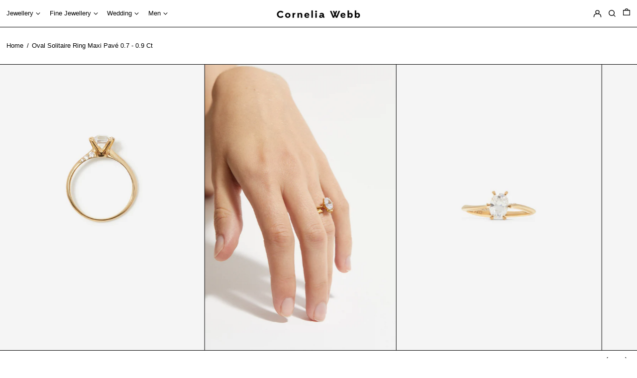

--- FILE ---
content_type: text/javascript; charset=utf-8
request_url: https://corneliawebb.com/products/oval-solitaire-ring-maxi-pave-0-7-0-9-ct.js
body_size: 1844
content:
{"id":8791085547861,"title":"Oval Solitaire Ring Maxi Pavé 0.7 - 0.9 Ct","handle":"oval-solitaire-ring-maxi-pave-0-7-0-9-ct","description":"\u003ch3\u003eSolitary ring with an oval-cut 0.7 or 0.9 ct diamond in a four-prong setting with pavé details.\u003c\/h3\u003e\n\u003cp\u003e\u003cmeta charset=\"utf-8\"\u003e\u003cspan\u003eOval Cut Solitaire Ring Pavé features a flowing band and a distorted Tiffany-set gemstone. A majestic piece with glistening brilliant-cut side stones, and the organic shaped band is a signature of ours. Handcrafted locally in Stockholm, Sweden.\u003c\/span\u003e\u003cbr\u003e\u003c\/p\u003e\n\u003ch5\u003e\u003cbr\u003e\u003c\/h5\u003e\n\u003ch5\u003eBAND DETAILS\u003c\/h5\u003e\n\u003cul\u003e\n\u003cli\u003e18k Yellow gold or 18k Red gold\u003c\/li\u003e\n\u003cli\u003e\n\u003cmeta charset=\"utf-8\"\u003eOrganic band\u003c\/li\u003e\n\u003cli\u003e\n\u003cmeta charset=\"utf-8\"\u003e \u003cspan\u003eWidth: 0.75-2.75 mm\u003c\/span\u003e (fluid shape)\u003c\/li\u003e\n\u003cli\u003eHeight: approximately 1.3 mm (slightly fluid)\u003c\/li\u003e\n\u003c\/ul\u003e\n\u003ch5\u003eSTONE DETAILS\u003c\/h5\u003e\n\u003cul\u003e\n\u003cli\u003eOne 0.7 ct oval cut diamond \u003c\/li\u003e\n\u003cli\u003eStone size approximately: \u003cmeta charset=\"utf-8\"\u003e \u003cspan\u003e7 x 4.75\u003c\/span\u003e mm\u003c\/li\u003e\n\u003cli\u003e\n\u003cspan\u003eSetting width approximately: \u003cmeta charset=\"utf-8\"\u003e8.2 x 6 mm\u003c\/span\u003e\u003cbr\u003e\n\u003c\/li\u003e\n\u003cli\u003e\n\u003cspan\u003eSetting height approximately:\u003c\/span\u003e\u003cspan\u003e 5.7 mm\u003c\/span\u003e\n\u003c\/li\u003e\n\u003cli\u003e\n\u003cspan style=\"font-family: -apple-system, BlinkMacSystemFont, 'San Francisco', 'Segoe UI', Roboto, 'Helvetica Neue', sans-serif; font-size: 0.875rem;\"\u003eTwo x diamond size 0.02 ct, 1.75 mm\u003c\/span\u003e\u003cbr\u003e\n\u003c\/li\u003e\n\u003cli\u003e\n\u003cspan style=\"font-family: -apple-system, BlinkMacSystemFont, 'San Francisco', 'Segoe UI', Roboto, 'Helvetica Neue', sans-serif; font-size: 0.875rem;\"\u003eTwo x diamond size 0.01 ct, 1.3 mm\u003c\/span\u003e\u003cbr\u003e\n\u003c\/li\u003e\n\u003cli\u003e\n\u003cspan style=\"font-family: -apple-system, BlinkMacSystemFont, 'San Francisco', 'Segoe UI', Roboto, 'Helvetica Neue', sans-serif; font-size: 0.875rem;\"\u003eTwo x diamond size 0.005 ct, 1 mm\u003c\/span\u003e\u003cbr\u003e\n\u003c\/li\u003e\n\u003cli\u003e\n\u003cspan style=\"font-family: -apple-system, BlinkMacSystemFont, 'San Francisco', 'Segoe UI', Roboto, 'Helvetica Neue', sans-serif; font-size: 0.875rem;\"\u003eThe ring carries a total of 0.77 carat \u003c\/span\u003e\u003cbr\u003e\n\u003c\/li\u003e\n\u003c\/ul\u003e\n\u003cp\u003eor\u003c\/p\u003e\n\u003cul\u003e\n\u003cli\u003e\u003cspan\u003eOne 0.9 ct oval cut diamond\u003c\/span\u003e\u003c\/li\u003e\n\u003cli\u003e\u003cspan\u003eStone size approximately: 7.25 x 5.25 mm\u003c\/span\u003e\u003c\/li\u003e\n\u003cli\u003e\n\u003cspan\u003eSetting width approximately: 8.4 x 6.2 mm\u003c\/span\u003e\u003cbr\u003e\n\u003c\/li\u003e\n\u003cli\u003e\n\u003cspan\u003eSetting height approximately:\u003c\/span\u003e\u003cspan\u003e 5.7 mm\u003c\/span\u003e\n\u003c\/li\u003e\n\u003cli\u003e\n\u003cspan style=\"font-family: -apple-system, BlinkMacSystemFont, 'San Francisco', 'Segoe UI', Roboto, 'Helvetica Neue', sans-serif; font-size: 0.875rem;\"\u003eTwo x diamond size 0.02 ct, 1.75 mm\u003c\/span\u003e\u003cbr\u003e\n\u003c\/li\u003e\n\u003cli\u003e\n\u003cspan style=\"font-family: -apple-system, BlinkMacSystemFont, 'San Francisco', 'Segoe UI', Roboto, 'Helvetica Neue', sans-serif; font-size: 0.875rem;\"\u003eTwo x diamond size 0.01 ct, 1.3 mm\u003c\/span\u003e\u003cbr\u003e\n\u003c\/li\u003e\n\u003cli\u003e\n\u003cspan style=\"font-family: -apple-system, BlinkMacSystemFont, 'San Francisco', 'Segoe UI', Roboto, 'Helvetica Neue', sans-serif; font-size: 0.875rem;\"\u003eTwo x diamond size 0.005 ct, 1 mm\u003c\/span\u003e\u003cbr\u003e\n\u003c\/li\u003e\n\u003cli\u003e\n\u003cspan style=\"font-family: -apple-system, BlinkMacSystemFont, 'San Francisco', 'Segoe UI', Roboto, 'Helvetica Neue', sans-serif; font-size: 0.875rem;\"\u003eThe ring carries a total of 0.97 carat \u003c\/span\u003e\u003cbr\u003e\n\u003c\/li\u003e\n\u003c\/ul\u003e\n\u003ch5\u003e\u003cbr\u003e\u003c\/h5\u003e\n\u003cul\u003e\u003c\/ul\u003e\n\u003cul\u003e\u003c\/ul\u003e\n\u003ch5\u003e\u003cspan mce-data-marked=\"1\"\u003e\u003c\/span\u003e\u003c\/h5\u003e\n\u003ch5\u003e\u003cbr\u003e\u003c\/h5\u003e\n\u003cdiv id=\"01bae574-b758-4310-9e07-0cedab208974\" class=\"py-4 rte\" x-show=\"open\"\u003e\n\u003cul\u003e\u003c\/ul\u003e\n\u003c\/div\u003e\n\u003cul\u003e\u003c\/ul\u003e\n\u003cul\u003e\u003c\/ul\u003e","published_at":"2023-11-01T09:34:24+01:00","created_at":"2023-09-14T13:22:48+02:00","vendor":"Customised","type":"Solitary Rings | Oval Cut","tags":["18k gold","Customized ring","Diamond","Molded","Solitaire","Solitary","Solitary Rings","With stone","Yellow \/ Red Gold","Yellow \/ Red Gold 18k","Yellow ring"],"price":264800,"price_min":264800,"price_max":1095400,"available":true,"price_varies":true,"compare_at_price":null,"compare_at_price_min":0,"compare_at_price_max":0,"compare_at_price_varies":false,"variants":[{"id":47265963082069,"title":"0.7 Ct \/ Lab-Grown Diamond WSI \/ 18k Yellow gold","option1":"0.7 Ct","option2":"Lab-Grown Diamond WSI","option3":"18k Yellow gold","sku":null,"requires_shipping":false,"taxable":true,"featured_image":null,"available":true,"name":"Oval Solitaire Ring Maxi Pavé 0.7 - 0.9 Ct - 0.7 Ct \/ Lab-Grown Diamond WSI \/ 18k Yellow gold","public_title":"0.7 Ct \/ Lab-Grown Diamond WSI \/ 18k Yellow gold","options":["0.7 Ct","Lab-Grown Diamond WSI","18k Yellow gold"],"price":264800,"weight":100,"compare_at_price":null,"inventory_management":null,"barcode":"5000000064311","requires_selling_plan":false,"selling_plan_allocations":[]},{"id":47265963114837,"title":"0.7 Ct \/ Lab-Grown Diamond WSI \/ 18k Red gold","option1":"0.7 Ct","option2":"Lab-Grown Diamond WSI","option3":"18k Red gold","sku":null,"requires_shipping":false,"taxable":true,"featured_image":null,"available":true,"name":"Oval Solitaire Ring Maxi Pavé 0.7 - 0.9 Ct - 0.7 Ct \/ Lab-Grown Diamond WSI \/ 18k Red gold","public_title":"0.7 Ct \/ Lab-Grown Diamond WSI \/ 18k Red gold","options":["0.7 Ct","Lab-Grown Diamond WSI","18k Red gold"],"price":264800,"weight":100,"compare_at_price":null,"inventory_management":null,"barcode":"5000000069446","requires_selling_plan":false,"selling_plan_allocations":[]},{"id":47265962950997,"title":"0.7 Ct \/ Natural Diamond WSI \/ 18k Yellow gold","option1":"0.7 Ct","option2":"Natural Diamond WSI","option3":"18k Yellow gold","sku":null,"requires_shipping":false,"taxable":true,"featured_image":null,"available":true,"name":"Oval Solitaire Ring Maxi Pavé 0.7 - 0.9 Ct - 0.7 Ct \/ Natural Diamond WSI \/ 18k Yellow gold","public_title":"0.7 Ct \/ Natural Diamond WSI \/ 18k Yellow gold","options":["0.7 Ct","Natural Diamond WSI","18k Yellow gold"],"price":623400,"weight":100,"compare_at_price":null,"inventory_management":null,"barcode":"5000000064298","requires_selling_plan":false,"selling_plan_allocations":[]},{"id":47265962983765,"title":"0.7 Ct \/ Natural Diamond WSI \/ 18k Red gold","option1":"0.7 Ct","option2":"Natural Diamond WSI","option3":"18k Red gold","sku":null,"requires_shipping":false,"taxable":true,"featured_image":null,"available":true,"name":"Oval Solitaire Ring Maxi Pavé 0.7 - 0.9 Ct - 0.7 Ct \/ Natural Diamond WSI \/ 18k Red gold","public_title":"0.7 Ct \/ Natural Diamond WSI \/ 18k Red gold","options":["0.7 Ct","Natural Diamond WSI","18k Red gold"],"price":623400,"weight":100,"compare_at_price":null,"inventory_management":null,"barcode":"5000000069422","requires_selling_plan":false,"selling_plan_allocations":[]},{"id":47265963016533,"title":"0.7 Ct \/ Natural Diamond TW VS \/ 18k Yellow gold","option1":"0.7 Ct","option2":"Natural Diamond TW VS","option3":"18k Yellow gold","sku":null,"requires_shipping":false,"taxable":true,"featured_image":null,"available":true,"name":"Oval Solitaire Ring Maxi Pavé 0.7 - 0.9 Ct - 0.7 Ct \/ Natural Diamond TW VS \/ 18k Yellow gold","public_title":"0.7 Ct \/ Natural Diamond TW VS \/ 18k Yellow gold","options":["0.7 Ct","Natural Diamond TW VS","18k Yellow gold"],"price":722100,"weight":100,"compare_at_price":null,"inventory_management":null,"barcode":"5000000064281","requires_selling_plan":false,"selling_plan_allocations":[]},{"id":47265963049301,"title":"0.7 Ct \/ Natural Diamond TW VS \/ 18k Red gold","option1":"0.7 Ct","option2":"Natural Diamond TW VS","option3":"18k Red gold","sku":null,"requires_shipping":false,"taxable":true,"featured_image":null,"available":true,"name":"Oval Solitaire Ring Maxi Pavé 0.7 - 0.9 Ct - 0.7 Ct \/ Natural Diamond TW VS \/ 18k Red gold","public_title":"0.7 Ct \/ Natural Diamond TW VS \/ 18k Red gold","options":["0.7 Ct","Natural Diamond TW VS","18k Red gold"],"price":722100,"weight":100,"compare_at_price":null,"inventory_management":null,"barcode":"5000000069415","requires_selling_plan":false,"selling_plan_allocations":[]},{"id":47265963278677,"title":"0.9 Ct \/ Lab-Grown Diamond WSI \/ 18k Yellow gold","option1":"0.9 Ct","option2":"Lab-Grown Diamond WSI","option3":"18k Yellow gold","sku":null,"requires_shipping":false,"taxable":true,"featured_image":null,"available":true,"name":"Oval Solitaire Ring Maxi Pavé 0.7 - 0.9 Ct - 0.9 Ct \/ Lab-Grown Diamond WSI \/ 18k Yellow gold","public_title":"0.9 Ct \/ Lab-Grown Diamond WSI \/ 18k Yellow gold","options":["0.9 Ct","Lab-Grown Diamond WSI","18k Yellow gold"],"price":343800,"weight":100,"compare_at_price":null,"inventory_management":null,"barcode":"5000000064397","requires_selling_plan":false,"selling_plan_allocations":[]},{"id":47265963311445,"title":"0.9 Ct \/ Lab-Grown Diamond WSI \/ 18k Red gold","option1":"0.9 Ct","option2":"Lab-Grown Diamond WSI","option3":"18k Red gold","sku":null,"requires_shipping":false,"taxable":true,"featured_image":null,"available":true,"name":"Oval Solitaire Ring Maxi Pavé 0.7 - 0.9 Ct - 0.9 Ct \/ Lab-Grown Diamond WSI \/ 18k Red gold","public_title":"0.9 Ct \/ Lab-Grown Diamond WSI \/ 18k Red gold","options":["0.9 Ct","Lab-Grown Diamond WSI","18k Red gold"],"price":343800,"weight":100,"compare_at_price":null,"inventory_management":null,"barcode":"5000000069521","requires_selling_plan":false,"selling_plan_allocations":[]},{"id":47265963147605,"title":"0.9 Ct \/ Natural Diamond WSI \/ 18k Yellow gold","option1":"0.9 Ct","option2":"Natural Diamond WSI","option3":"18k Yellow gold","sku":null,"requires_shipping":false,"taxable":true,"featured_image":null,"available":true,"name":"Oval Solitaire Ring Maxi Pavé 0.7 - 0.9 Ct - 0.9 Ct \/ Natural Diamond WSI \/ 18k Yellow gold","public_title":"0.9 Ct \/ Natural Diamond WSI \/ 18k Yellow gold","options":["0.9 Ct","Natural Diamond WSI","18k Yellow gold"],"price":965500,"weight":100,"compare_at_price":null,"inventory_management":null,"barcode":"5000000064373","requires_selling_plan":false,"selling_plan_allocations":[]},{"id":47265963180373,"title":"0.9 Ct \/ Natural Diamond WSI \/ 18k Red gold","option1":"0.9 Ct","option2":"Natural Diamond WSI","option3":"18k Red gold","sku":null,"requires_shipping":false,"taxable":true,"featured_image":null,"available":true,"name":"Oval Solitaire Ring Maxi Pavé 0.7 - 0.9 Ct - 0.9 Ct \/ Natural Diamond WSI \/ 18k Red gold","public_title":"0.9 Ct \/ Natural Diamond WSI \/ 18k Red gold","options":["0.9 Ct","Natural Diamond WSI","18k Red gold"],"price":965500,"weight":100,"compare_at_price":null,"inventory_management":null,"barcode":"5000000069507","requires_selling_plan":false,"selling_plan_allocations":[]},{"id":47265963213141,"title":"0.9 Ct \/ Natural Diamond TW VS \/ 18k Yellow gold","option1":"0.9 Ct","option2":"Natural Diamond TW VS","option3":"18k Yellow gold","sku":null,"requires_shipping":false,"taxable":true,"featured_image":null,"available":true,"name":"Oval Solitaire Ring Maxi Pavé 0.7 - 0.9 Ct - 0.9 Ct \/ Natural Diamond TW VS \/ 18k Yellow gold","public_title":"0.9 Ct \/ Natural Diamond TW VS \/ 18k Yellow gold","options":["0.9 Ct","Natural Diamond TW VS","18k Yellow gold"],"price":1095400,"weight":100,"compare_at_price":null,"inventory_management":null,"barcode":"5000000064366","requires_selling_plan":false,"selling_plan_allocations":[]},{"id":47265963245909,"title":"0.9 Ct \/ Natural Diamond TW VS \/ 18k Red gold","option1":"0.9 Ct","option2":"Natural Diamond TW VS","option3":"18k Red gold","sku":null,"requires_shipping":false,"taxable":true,"featured_image":null,"available":true,"name":"Oval Solitaire Ring Maxi Pavé 0.7 - 0.9 Ct - 0.9 Ct \/ Natural Diamond TW VS \/ 18k Red gold","public_title":"0.9 Ct \/ Natural Diamond TW VS \/ 18k Red gold","options":["0.9 Ct","Natural Diamond TW VS","18k Red gold"],"price":1095400,"weight":100,"compare_at_price":null,"inventory_management":null,"barcode":"5000000069491","requires_selling_plan":false,"selling_plan_allocations":[]}],"images":["\/\/cdn.shopify.com\/s\/files\/1\/0004\/3607\/6597\/files\/oval-solitaire-ring-maxi-pave-0-7-0-9-ct-18k-gold-customized-ring-diamond-molded-solitary-rings-cut-customised-cornelia-webb-892.jpg?v=1749478115","\/\/cdn.shopify.com\/s\/files\/1\/0004\/3607\/6597\/files\/oval-solitaire-ring-maxi-pave-0-7-0-9-ct-18k-gold-customized-ring-diamond-molded-solitary-rings-cut-customised-cornelia-webb-753.jpg?v=1749478121","\/\/cdn.shopify.com\/s\/files\/1\/0004\/3607\/6597\/files\/oval-solitaire-ring-maxi-pave-0-7-0-9-ct-18k-gold-customized-ring-diamond-molded-solitary-rings-cut-customised-cornelia-webb-591.jpg?v=1749478126","\/\/cdn.shopify.com\/s\/files\/1\/0004\/3607\/6597\/files\/oval-solitaire-ring-maxi-pave-0-7-0-9-ct-18k-gold-customized-ring-diamond-molded-solitary-rings-cut-customised-cornelia-webb-982.jpg?v=1749478130","\/\/cdn.shopify.com\/s\/files\/1\/0004\/3607\/6597\/files\/oval-solitaire-ring-maxi-pave-0-7-0-9-ct-18k-gold-customized-ring-diamond-molded-solitary-rings-cut-customised-cornelia-webb-977.jpg?v=1749478134"],"featured_image":"\/\/cdn.shopify.com\/s\/files\/1\/0004\/3607\/6597\/files\/oval-solitaire-ring-maxi-pave-0-7-0-9-ct-18k-gold-customized-ring-diamond-molded-solitary-rings-cut-customised-cornelia-webb-892.jpg?v=1749478115","options":[{"name":"Choose diamond size","position":1,"values":["0.7 Ct","0.9 Ct"]},{"name":"Choose your sort of diamond","position":2,"values":["Lab-Grown Diamond WSI","Natural Diamond WSI","Natural Diamond TW VS"]},{"name":"Choose fine metal","position":3,"values":["18k Yellow gold","18k Red gold"]}],"url":"\/products\/oval-solitaire-ring-maxi-pave-0-7-0-9-ct","media":[{"alt":"Oval Solitaire Ring Maxi Pavé 0.7 - 0.9 Ct - Customised - 2","id":51067612299605,"position":1,"preview_image":{"aspect_ratio":0.714,"height":2200,"width":1571,"src":"https:\/\/cdn.shopify.com\/s\/files\/1\/0004\/3607\/6597\/files\/oval-solitaire-ring-maxi-pave-0-7-0-9-ct-18k-gold-customized-ring-diamond-molded-solitary-rings-cut-customised-cornelia-webb-892.jpg?v=1749478115"},"aspect_ratio":0.714,"height":2200,"media_type":"image","src":"https:\/\/cdn.shopify.com\/s\/files\/1\/0004\/3607\/6597\/files\/oval-solitaire-ring-maxi-pave-0-7-0-9-ct-18k-gold-customized-ring-diamond-molded-solitary-rings-cut-customised-cornelia-webb-892.jpg?v=1749478115","width":1571},{"alt":"Oval Solitaire Ring Maxi Pavé 0.7 - 0.9 Ct - Customised - 2","id":51067612397909,"position":2,"preview_image":{"aspect_ratio":0.667,"height":2200,"width":1467,"src":"https:\/\/cdn.shopify.com\/s\/files\/1\/0004\/3607\/6597\/files\/oval-solitaire-ring-maxi-pave-0-7-0-9-ct-18k-gold-customized-ring-diamond-molded-solitary-rings-cut-customised-cornelia-webb-753.jpg?v=1749478121"},"aspect_ratio":0.667,"height":2200,"media_type":"image","src":"https:\/\/cdn.shopify.com\/s\/files\/1\/0004\/3607\/6597\/files\/oval-solitaire-ring-maxi-pave-0-7-0-9-ct-18k-gold-customized-ring-diamond-molded-solitary-rings-cut-customised-cornelia-webb-753.jpg?v=1749478121","width":1467},{"alt":"Oval Solitaire Ring Maxi Pavé 0.7 - 0.9 Ct - Customised - 1","id":51067612528981,"position":3,"preview_image":{"aspect_ratio":0.714,"height":3000,"width":2143,"src":"https:\/\/cdn.shopify.com\/s\/files\/1\/0004\/3607\/6597\/files\/oval-solitaire-ring-maxi-pave-0-7-0-9-ct-18k-gold-customized-ring-diamond-molded-solitary-rings-cut-customised-cornelia-webb-591.jpg?v=1749478126"},"aspect_ratio":0.714,"height":3000,"media_type":"image","src":"https:\/\/cdn.shopify.com\/s\/files\/1\/0004\/3607\/6597\/files\/oval-solitaire-ring-maxi-pave-0-7-0-9-ct-18k-gold-customized-ring-diamond-molded-solitary-rings-cut-customised-cornelia-webb-591.jpg?v=1749478126","width":2143},{"alt":"Oval Solitaire Ring Maxi Pavé 0.7 - 0.9 Ct - Customised - 3","id":51067612594517,"position":4,"preview_image":{"aspect_ratio":0.714,"height":2200,"width":1571,"src":"https:\/\/cdn.shopify.com\/s\/files\/1\/0004\/3607\/6597\/files\/oval-solitaire-ring-maxi-pave-0-7-0-9-ct-18k-gold-customized-ring-diamond-molded-solitary-rings-cut-customised-cornelia-webb-982.jpg?v=1749478130"},"aspect_ratio":0.714,"height":2200,"media_type":"image","src":"https:\/\/cdn.shopify.com\/s\/files\/1\/0004\/3607\/6597\/files\/oval-solitaire-ring-maxi-pave-0-7-0-9-ct-18k-gold-customized-ring-diamond-molded-solitary-rings-cut-customised-cornelia-webb-982.jpg?v=1749478130","width":1571},{"alt":"Oval Solitaire Ring Maxi Pavé 0.7 - 0.9 Ct - Customised - 4","id":51067612758357,"position":5,"preview_image":{"aspect_ratio":0.714,"height":2200,"width":1571,"src":"https:\/\/cdn.shopify.com\/s\/files\/1\/0004\/3607\/6597\/files\/oval-solitaire-ring-maxi-pave-0-7-0-9-ct-18k-gold-customized-ring-diamond-molded-solitary-rings-cut-customised-cornelia-webb-977.jpg?v=1749478134"},"aspect_ratio":0.714,"height":2200,"media_type":"image","src":"https:\/\/cdn.shopify.com\/s\/files\/1\/0004\/3607\/6597\/files\/oval-solitaire-ring-maxi-pave-0-7-0-9-ct-18k-gold-customized-ring-diamond-molded-solitary-rings-cut-customised-cornelia-webb-977.jpg?v=1749478134","width":1571}],"requires_selling_plan":false,"selling_plan_groups":[]}